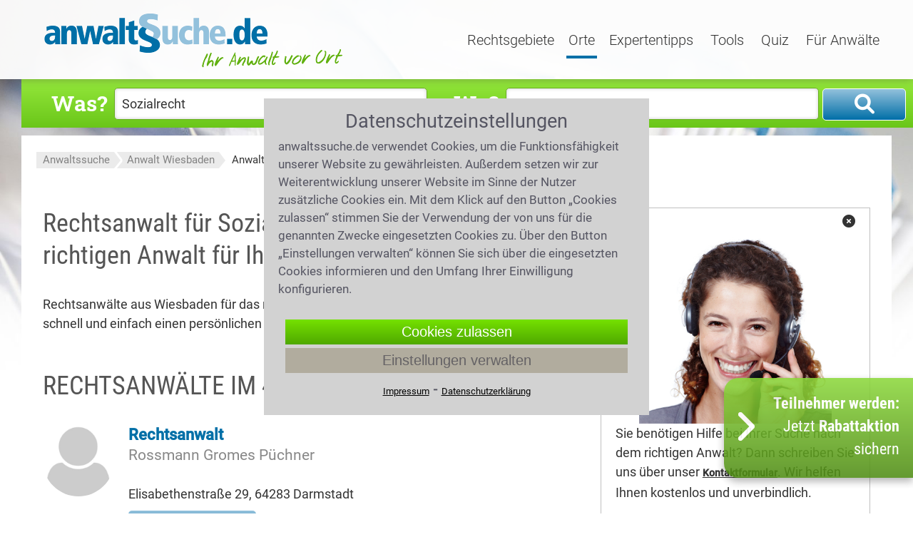

--- FILE ---
content_type: text/html;charset=UTF-8
request_url: https://www.anwaltssuche.de/aws/azc/rechtsanwalt_sozialrecht_wiesbaden.html
body_size: 16712
content:
<!DOCTYPE html>
<html lang="de">
    <head>
        <title>Anwälte für Sozialrecht Wiesbaden | Anwaltssuche.de</title>
            <link rel="canonical" href="https://www.anwaltssuche.de/aws/azc/rechtsanwalt_sozialrecht_wiesbaden.html">
        <meta name="author" content="anwaltssuche.de GmbH">
        <meta name="publisher" content="anwaltssuche.de GmbH">
        <meta name="copyright" content="(c) anwaltssuche.de GmbH 2005-2026">
        <meta name="description" content="Rechtsanwälte aus Wiesbaden mit Fachgebiet Sozialrecht. Wählen Sie schnell & einfach den Anwalt für Ihren Rechtsfall. Jetzt informieren!">
            <meta property="og:type" content="website"/><meta property="og:url" content="https://www.anwaltssuche.de/aws/azc/rechtsanwalt_sozialrecht_wiesbaden.html"/><meta property="og:title" content="Anwälte für Sozialrecht Wiesbaden | Anwaltssuche.de"/><meta property="og:description" content="Rechtsanwälte aus Wiesbaden mit Fachgebiet Sozialrecht. Wählen Sie schnell & einfach den Anwalt für Ihren Rechtsfall. Jetzt informieren!"/>
        <meta name="twitter:title" content="Anwälte für Sozialrecht Wiesbaden | Anwaltssuche.de" />
        <meta name="twitter:description" content="Rechtsanwälte aus Wiesbaden mit Fachgebiet Sozialrecht. Wählen Sie schnell & einfach den Anwalt für Ihren Rechtsfall. Jetzt informieren!"/>
        <meta name="twitter:site" content="https://www.anwaltssuche.de/aws/azc/rechtsanwalt_sozialrecht_wiesbaden.html" />
        <meta name="viewport" content="width=device-width, initial-scale=1.0">
        <link rel="shortcut icon" href="/aws/favicon.ico" type="image/x-icon">
        <script src="/aws/media/jquery/jquery-3.7.0.min.js"></script>
        <link href="/aws/media/css?f=base%7Csuchformular%7Cverteiler" rel="stylesheet" type="text/css">
        <link href="/aws/media/styles-2026-01-21-10-07-38.css" rel="stylesheet">
        <link href="/aws/media/fonts/fontawesome6.1.2/css/all.min.css" rel="stylesheet">
<link rel="apple-touch-icon" href="/aws/media/images/aws_touchicon_180.png" />
    </head>
    <body>
        <div id="container">
<header>
<div id="header">
    <div class="center-box">
        <div id="logo"><a href="https://www.anwaltssuche.de/" title="anwaltssuche"><img src="/aws/media/images/logo_anwaltssuche_424.png" alt="anwaltssuche" title="anwaltssuche" width="424" height="83"></a></div>
        <nav>
            <div id="navigation">
                <div id="nav-rechtsgebiete" tabindex="0" class="drop-down-button " onfocus="headOpenDropdown('#nav-rechtsgebiete')" onclick="headOpenDropdown('#nav-rechtsgebiete')">
                    Rechtsgebiete
                    <div class="drop-down-content">
                        <a class="drop-down-link" href="https://www.anwaltssuche.de/aws/azb/anwalt_arbeitsrecht.html">Arbeitsrecht</a>
                                <a class="drop-down-link" href="https://www.anwaltssuche.de/aws/azb/anwalt_erbrecht.html">Erbrecht</a>
                                <a class="drop-down-link" href="https://www.anwaltssuche.de/aws/azb/anwalt_familienrecht.html">Familienrecht</a>
                                <a class="drop-down-link" href="https://www.anwaltssuche.de/aws/azb/anwalt_mietrecht.html">Mietrecht</a>
                                <a class="drop-down-link" href="https://www.anwaltssuche.de/aws/azb/anwalt_sozialrecht.html">Sozialrecht</a>
                                <a class="drop-down-link" href="https://www.anwaltssuche.de/aws/azb/anwalt_strafrecht.html">Strafrecht</a>
                                <a class="drop-down-link" href="https://www.anwaltssuche.de/aws/azb/anwalt_verkehrsrecht.html">Verkehrsrecht</a>
                                <a class="drop-down-link" href="https://www.anwaltssuche.de/aws/azb/anwalt_zivilrecht.html">Zivilrecht</a>
                        <a class="drop-down-link" href='https://www.anwaltssuche.de/rechtsgebiete.htm'>Alle Rechtsgebiete</a>
                        <a class="drop-down-link" href='https://www.anwaltssuche.de/fachgebiete.htm'>Alle Fachgebiete</a>
                    </div>
                </div>
                <div id="nav-orte" tabindex="0" class="drop-down-button act" onfocus="headOpenDropdown('#nav-orte');" onclick="headOpenDropdown('#nav-orte');">
                    Orte
                    <div class="drop-down-content">
                        <a class="drop-down-link" href="https://www.anwaltssuche.de/aws/aza/anwalt_berlin.html">Berlin</a>
                        <a class="drop-down-link" href="https://www.anwaltssuche.de/aws/aza/anwalt_frankfurt_am_main.html">Frankfurt am Main</a>
                        <a class="drop-down-link" href="https://www.anwaltssuche.de/aws/aza/anwalt_hamburg.html">Hamburg</a>
                        <a class="drop-down-link" href="https://www.anwaltssuche.de/aws/aza/anwalt_koeln.html">Köln</a>
                        <a class="drop-down-link" href="https://www.anwaltssuche.de/aws/aza/anwalt_muenchen.html">München</a>
                        <a class="drop-down-link" href='https://www.anwaltssuche.de/rechtsanwaelte_nach_orten.htm'>Alle Orte</a>
                    </div>                       
                </div>
                <a class=""
                   href='https://www.anwaltssuche.de/aws/alle.artikel'
                   title='Expertentipps'
                   onfocus="$('.drop-down-content').hide();"
                   >
                    Expertentipps
                </a>
                <a class=""
                   href="https://www.anwaltssuche.de/kosten.htm"
                   onfocus="$('.drop-down-content').hide();"
                   >
                    Tools
                </a>
                <a class=""
                   href="https://www.anwaltssuche.de/juraquiz.htm"
                   onfocus="$('.drop-down-content').hide();"
                   >
                    Quiz
                </a>
                <div id="nav-anwaelte" tabindex="0" class="drop-down-button " onfocus="headOpenDropdown('#nav-anwaelte');" onclick="headOpenDropdown('#nav-anwaelte');">
                    Für Anwälte
                    <div class="drop-down-content">
                        <span tabindex="0" class="drop-down-link" onclick="showLogin()">Login</span>
                        <a class="drop-down-link" href='https://www.anwaltssuche.de/teilnahme.htm'>Jetzt teilnehmen</a>
                    </div>
                </div>
            </div>
        </nav>
    </div>
</div>
<div id="extranet_login" style="display: none; "></div>
<script>
    function headOpenDropdown(selector){
        $('.drop-down-content').hide();
        $(selector + ' > .drop-down-content').show(); 
        bindDropDownCloser();
    }
    function showLogin(){
        $('#extranet_login').load('https://www.anwaltssuche.de/loginpage.htm').show(); 
        window.setTimeout( function(){
            $('#nav-anwaelte').trigger('click');
        }, 50);
    }
    function toggleSuchknopf(){
        if( $('.suchbox-oben').is(':visible') && $('html, body').scrollTop() === 0){
            $('.suchbox-oben').hide();
        } else {
            $('.suchbox-oben').show(); 
            kms.scrollTop();
        }
    }
</script>
<div id="header-mobile" class="mobile-show-767">
    <div class="nav-mobil" onclick="$('#container').toggleClass('mob-nav-open')"></div>
    <div class="logo-mobile"><a href="https://www.anwaltssuche.de/"><img src="/aws/media/images/logo_mobile.png" alt="anwaltssuche" title="anwaltssuche"></a></div>
        <div class="suchknopf" onclick="toggleSuchknopf()">Suche</div>
</div>
</header>
            <div id="main" class="anwalt_suchseiten">
                <div class="center-box">
<aside>
    <div class="suchbox-oben">
        <form id="suchen" method="get" action="/aws/suchen.anz" onsubmit="return checkSubmit($(this))">
            <div class="form-row waswo">
                <label for="suchen_was">Was?</label>
                <input value="Sozialrecht" type="text" placeholder="Rechtsgebiet,Fachanwalt" id="suchen_was" name="was" class="text" autocomplete="off">
            </div>
            <div class="form-row waswo">
                <label for="suchen_wo">Wo?</label>
                <input value="Wiesbaden..." type="text" placeholder="Plz, Ort" id="suchen_wo" name="wo" class="text" autocomplete="off">
            </div>
            <div class="form-row submit">
                <button class="bt-suche" title="Suchen" onclick="submitSuchformular('suchen')"></button>
            </div>
            <div class="clr"></div>	
        </form>
    </div>
</aside>
<script>
    function init_suchformular(){
        $('#suchen_wo').keyup(vorschlagKeyup);
        $('#suchen_wo').keydown(vorschlagKeydown);
        $('#suchen_wo').click(vorschlagClick);
        $('#suchen_was').keyup(vorschlagKeyup);
        $('#suchen_was').keydown(vorschlagKeydown);
        $('#suchen_was').click(vorschlagClick);
        if(init_suchformular.onload){
            init_suchformular.onload();
        }
    }
    init_suchformular.onload = window.onload;
    window.onload = init_suchformular;
</script>    
                    <div id="min-height"></div>
                    <div id="breadcrumbs">
    <nav>
        <div class="breadcrumb">
            <ol>
                    <li style="display: inline;">
                                <span class="left-breadcrumb"></span><a href="https://www.anwaltssuche.de/" title="Anwaltssuche">Anwaltssuche</a>
                    </li>
                    <li style="display: inline;">
                                <span class="pfeil-breadcrumb"></span><a href="https://www.anwaltssuche.de/aws/aza/anwalt_wiesbaden.html" title="Anwalt Wiesbaden">Anwalt Wiesbaden</a>
                    </li>
                    <li style="display: inline;">
                                <span class="pfeil-breadcrumb-re"></span><a class="act" href="https://www.anwaltssuche.de/aws/azc/rechtsanwalt_sozialrecht_wiesbaden.html" title="Anwalt Sozialrecht Wiesbaden">Anwalt Sozialrecht Wiesbaden</a>
                    </li>
            </ol>
            <script type="application/ld+json" >
                {"@context":"http://schema.org","@type":"BreadcrumbList","itemListElement":[{"@type":"ListItem","position":1,"item":{"@type":"WebPage","@id":"https://www.anwaltssuche.de/","name":"Anwaltssuche"}},{"@type":"ListItem","position":2,"item":{"@type":"WebPage","@id":"https://www.anwaltssuche.de/aws/aza/anwalt_wiesbaden.html","name":"Anwalt Wiesbaden"}},{"@type":"ListItem","position":3,"item":{"@type":"WebPage","@id":"https://www.anwaltssuche.de/aws/azc/rechtsanwalt_sozialrecht_wiesbaden.html","name":"Anwalt Sozialrecht Wiesbaden"}}]}
            </script>
        </div>
    </nav>
                    </div>
                    <div class="wrapper">
                        <div id="content">
<div class='contentbox' >
                <main>
                    <article>
                        <h1>Rechtsanwalt für Sozialrecht in Wiesbaden: Den richtigen Anwalt für Ihr Rechtsproblem finden.</h1>
                        <p>
                            Rechtsanwälte aus Wiesbaden für das rechtliche Fachgebiet Sozialrecht. 
                            Wählen Sie schnell und einfach einen persönlichen Anwalt für Ihren Rechtsfall.
                            <br><br>
                         </p>
                            <div class="hl2c">Rechtsanwälte im 40 km Umkreis</div>
    <div class="teilnehmer">
        <div class="tn-bild">
            <span>                
                <img data-src='/aws/media/platzhalter.jpg' class="lazyload" width="270" height="360"
                     alt="Rechtsanwalt  Darmstadt">
            </span>
        </div>
        <div class="tn-text">
            <div class="tn-name">
                <a href="https://www.anwaltssuche.de/aws/nam/rossmann-gromes-puechner_1033.html" title="Rechtsanwalt  Darmstadt">
                    Rechtsanwalt 
                </a><br>
                            <a class="tn-kanzlei" href="/aws/nam/rossmann-gromes-puechner_1033.html">
                                Rossmann Gromes Püchner
                            </a><br>
                    <span class="tn-extra"></span><br>
                <span class="tn-adresse">
                    Elisabethenstraße 29, 
                    64283 Darmstadt
                </span>
                <br>
            </div>
                <a class="button-blau-small no-arrow" href="https://www.anwaltssuche.de/aws/nam/rossmann-gromes-puechner_1033.html">
                    Zu meinem Profil
                </a>
        <div class="tn-gelistet">
            <i>Entfernung 35,79km</i>
        </div>
        </div>
    </div>
                <div class="clr"></div>
                        <aside>
                            <br>
                            <br>
<div id="suchhilfe" class="hl2c">Benötigen Sie Hilfe bei Ihrer Anwaltssuche?</div>
<p>Rufen Sie uns zu den b&uuml;ro&uuml;blichen Zeiten unter <a href="tel:+4922193738606"><strong>0221 - 93 738 606</strong></a> an, oder schreiben Sie uns &uuml;ber das <strong>Kontaktformular</strong>! Wir rufen Sie gerne zur&uuml;ck.</p>
<style>input[name='txt_link']{display: none;}</style>
<form class="form-kontakt form-suchhilfe" name="kontakt" method="post" action="/aws/kontaktsuchhilfe.sendmail">
    <div class="form-row">
        <label class="mobile-hidden-479">Vorname *</label>
        <input class="text" type="text" name="vorname" placeholder="(Vorname)" required>
    </div>
    <div class="form-row">
        <label class="mobile-hidden-479">Nachname *</label>
        <input class="text" type="text" name="nachname" placeholder="(Nachname)" required>
    </div>
    <div class="form-row">
        <label class="mobile-hidden-479">Postleitzahl *</label>
        <input class="text" type="text" name="plz" placeholder="(Postleitzahl)" required>
    </div>
    <div class="form-row">
        <label class="mobile-hidden-479">Ort *</label>
        <input class="text" type="text" name="ort" placeholder="(Ort)" required>
    </div>
    <div class="form-row">
        <label class="mobile-hidden-479">Telefon *</label>
        <input class="text" type="tel" name="telefon" placeholder="(Telefon)" required>
    </div>
    <div class="form-row">
        <label class="mobile-hidden-479">E-Mail *</label>
        <input class="text" type="email" name="email" placeholder="(E-Mail)" required>
    </div>
    <div class="form-row">
        <label>Nachricht</label>
        <textarea class="textarea" id="suchhilfe_body" name="body" placeholder="(Bitte schildern Sie hier kurz Ihren Fall, damit wir Ihnen schneller helfen können.)" required></textarea>
        <input class="text" type="text" name="txt_link" placeholder="(Link)" value="https://...">
    </div>
    <input class="bt-submit" type=submit value="Anfrage senden">
</form>
<script>document.getElementsByName("txt_link").forEach((e) => {e.value=''})</script>
<style>
    .buttonbar_bottom_mobile {
        box-sizing: border-box;
        top: calc(100% - 60px);
        left: 0;
        width: 100%;
        z-index: 20;
        position: fixed;
        transition: 0.8s;
        display: flex;
        flex-flow: column;
        gap: 20px;
        padding: 10px 20px 10px 20px;
        background-color: white;
        border: none;
    }
    .buttonbar_bottom_mobile_overlay {
        display: none;
        position: fixed;
        width: 100%;
        height: 100%;
        top: 0;
        left: 0;
        right: 0;
        bottom: 0;
        background-color: rgba(0,0,0,0.5);
        z-index: 19;
    }    
    .bt_bottom_mobile {
        height: 40px;
        background: linear-gradient(to bottom,rgba(149,232,60,1) 0%,rgba(106,198,25,1) 100%);
        opacity: 85%;
        border-radius: 4px;
        color: white;
        display: flex;
        gap: 15px;
        justify-content: center;
        align-items: center;
        cursor: pointer;
        font-size: 19px;
        line-height: 22px;
        font-weight: 500;
    }
    .bt_bottom_mobile a {
        color: white;
        font-weight: 500;
        font-size: 19px;
    }
    .bt_bottom_text {
        display: flex;
        flex-flow: row;
        gap: 6px;
        font-size: 20px;
        line-height: 28px;
    }
    .bt_bottom_text div:nth-child(1) {
        width: 70%;
    }
    .bt_bottom_text div:nth-child(2) {
        width: 30%;
    }
    .bt_bottom_text img {
        width: 100%;
    }
    .bt_bottom_closer {
        curosr: pointer; 
        font-size: 1.7em; 
        line-height: 2; 
        color: #034e96;
    }
    @media only screen and (min-width: 480px) {
        .buttonbar_bottom_mobile,
        buttonbar_bottom_mobile_overlay {
            display: none;
        }
    }
</style>
<div class="buttonbar_bottom_mobile_overlay"></div>
<div class="buttonbar_bottom_mobile">
            <div class="bt_bottom_mobile" onclick="telefonHilfe()">
                <span>Hilfe zur Anwaltssuche</span>
            </div>
</div>
<script>
    function telefonHilfe(){
        buttonBarDown();
        $('html, body').animate({ scrollTop: ($('#suchhilfe').offset().top - 60)}, 'slow');
    }
    function buttonBarUp(){
        if($('.buttonbar_bottom_mobile').is(':visible')){
            $('.buttonbar_bottom_mobile_overlay').show();
            $('.buttonbar_bottom_mobile').css({
                top: '33%',
                border: '1px solid black'
            });
        }
    }
    function buttonBarDown(){
        $('.buttonbar_bottom_mobile_overlay').hide();
        $('.buttonbar_bottom_mobile').css({
            top: 'calc(100% - 60px)',
            border: 'none'
        });
    }
</script>
                            <br>
                            <div class="trennlinie"></div>
                            <br>
    <div id="ratgeber-Sozialrecht" style="padding: 10px; border: 1px solid #f08936;">
<div class="box-exptipp redaktion ">
            <div class="box-artikelbild">
                <a href="/aws/ratgeber_hartz_iv_antrag_leistungen_widerspruch_3231.artikel" title="Ratgeber Hartz IV: Antrag, Leistungen, Widerspruch">
                    <img data-src="/aws/ratgeber_hartz_iv_antrag_leistungen_widerspruch_3231-3231_2108.jpeg?d=450,0" alt="Ratgeber Hartz IV: Antrag, Leistungen, Widerspruch" class="lazyload">
                </a>
                <span class="caption-exptipp mobile-hidden-767">&copy; freepik - mko</span>
            </div>
    <div class="box-artikelbody">
        <div class="box-artikelinfo">
            Expertentipp vom
            12.02.2020
                 <span class="gelesen-hint">(7592 mal gelesen)</span>
        </div>
        <div class="box-artikelhead ">
            <a href="/aws/ratgeber_hartz_iv_antrag_leistungen_widerspruch_3231.artikel" title="Ratgeber Hartz IV: Antrag, Leistungen, Widerspruch">
                Ratgeber Hartz IV: Antrag, Leistungen, Widerspruch
            </a>
        </div>
        <div class="box-artikeltext">
            <p>
                        Was muss bei einem <a href='/aws/hartz_iv_so_stellen_sie_ihren_antrag_richtig_3233.artikel'>Antrag auf Hartz IV</a> beachtet werden? Welche <a href='/aws/hartz_iv_welche_leistungen_stehen_mir_zur_3234.artikel'>Hartz IV Leistungen</a> stehen mir zu? Wie steht es um
<a href="/aws/hartz_iv_fuer_familien_und_alleinerziehende_3238.artikel">die Familie und Alleinerziehende</a>? Was versteht man unter <a href='/aws/hartz_iv_mietkosten_mehrbedarf_zuschuesse_3236.artikel'>Mehrbedarf</a>? Was ist bei Hartz IV als <a href='/aws/hartz_iv_und_arbeit_zuverdienst_zumutbarkeit_wiedereingliederung_3237.artikel'>Ergänzung zum Arbeitseinkommen</a> zu beachten? Wie sieht es mit der Kostenübernahme für Weiterbildung und Umschulung aus? Wie geht man gegen einen Hartz IV-Bescheid vor? Hier finden Sie kompetente und verlässliche Antworten auf Ihre Fragen zu Hartz IV.  
            </p>
<div class="sterne">
                <img src="/aws/media/images/stern_xl.png" alt="Stern">
                <img src="/aws/media/images/stern_xl.png" alt="Stern">
                <img src="/aws/media/images/stern_xl.png" alt="Stern">
                <img src="/aws/media/images/stern_grau_xl.png" alt="Stern grau">
                <img src="/aws/media/images/stern_grau_xl.png" alt="Stern grau">
    <span class="text-15px">
        4.0 / 
    <b>5</b>
    (548 Bewertungen)</span>
</div>
        </div>
    </div>
</div>
    </div>
                        </aside>
                            <div style="margin-top: 20px;">
<div class="hl2" id="stadtkarte">Filtern nach Stadtbezirken von Wiesbaden</div>
<script>
function select(value){
    var suchformular = document.suchen;
    if(!suchformular){
        suchformular = document.formular;
    }
    if(suchformular)
    {
        suchformular.ort.value = value;
        if(typeof(window.check) != "function") {
            suchformular.submit();
        }
        else if(check()){
            suchformular.submit();
        }
    }
}
(function () {
    var prev_onjqueryui = window.onjqueryui || function() {};
    window.onjqueryui = function () {
        prev_onjqueryui();
        $('AREA').tooltip({
            track: true,
            content: function(){
                var element = $(this);
                var title = element.attr('title');
                var orte = title.split(',');
                var str = '<p style="text-align:left;"><b>'+orte[0]+'</b><br>';
                for(var i=1; i < orte.length; i++){
                    str += orte[i]+'<br>';
                }
                str += '</p>'
                return str;
            }
        });
    };
})();
</script>
<div class="ball_bezirke_map">
    <img src="/aws/ballungsraum/media/wiesbaden.gif" alt="Anwalt Wiesbaden" height="266" width="285" usemap="#wiesbaden">
    <map name="wiesbaden">
<area shape="poly" coords="127,29,129,48,138,61,137,85,147,100,157,107,166,135,184,143,205,135,212,140,230,123,240,115,248,79,240,45,210,10,134,7"
      href="../azca/rechtsanwalt_sozialrecht_wiesbaden_sonnenberg-kloppenheim.html"
      title="Sonnenberg-Kloppenheim "
      alt="Sonnenberg-Kloppenheim"
      />
<area shape="poly" coords="250,92,243,114,213,141,204,137,184,144,169,139,160,160,162,176,146,184,134,203,163,231,182,259,211,244,229,245,226,202,274,169,259,159,251,160,243,141,257,133,266,137,277,117,268,81"
      href="../azca/rechtsanwalt_sozialrecht_wiesbaden_kastel-erbenheim.html"
      title="Kastel-Erbenheim "
      alt="Kastel-Erbenheim"
      />
<area shape="poly" coords="155,109,163,135,157,157,158,174,144,182,131,202,103,189,102,148,109,135,121,124,114,113,127,107,139,116"
      href="../azca/rechtsanwalt_sozialrecht_wiesbaden_mitte-biebrich.html"
      title="Mitte-Biebrich "
      alt="Mitte-Biebrich"
      />
<area shape="poly" coords="150,106,138,113,127,104,112,111,117,123,106,135,100,146,100,190,68,191,49,158,25,133,6,130,8,97,55,51,86,51,124,30,127,49,136,61,134,86"
      href="../azca/rechtsanwalt_sozialrecht_wiesbaden_dotzheim-rheingauviertel.html"
      title="Dotzheim-Rheingauviertel "
      alt="Dotzheim-Rheingauviertel"
      />
    </map>
</div>
<div class="clr"></div>
                                <div class="trennlinie"></div>
                            </div>
                            <div class="hl1">Infos über Anwälte für Sozialrecht in Wiesbaden</div>
                                <img src='/aws/media.pd?id=1897' alt="Sozialrecht" style="width: 100%;">
                                <div style="font-size: 13px; line-height: 10px;color:#888;">Sozialrecht &copy;freepik - mko</div>                        
                            <h2>Sozialrecht</h2>
<p>Im Sozialrecht wird der Grundsatz der Sozialstaatlichkeit geregelt und somit der Anspruch auf die Unterstützung eines jeden Bürgers in Not durch den Staat. Zusammengefasst sind die überwiegenden Gesetzestexte im Sozialgesetzbuch I – XII. Das Sozialrecht trifft Vorsorge für seine Bürger indem es sie durch gesetzliche Versicherungen, in die regelmäßig eingezahlt werden muss, wie z.B. Krankenversicherung, Unfallversicherung oder Rentenversicherung absichert. Den allgemeinen Teil des Sozialgesetzbuches findet man gleich im SGB I, das SGB II hingegen beschäftigt sich mit der Grundsicherung für Arbeitssuchende. Allerding kommt das SGB II erst nachrangig zur Anwendung, da vorrangige Sozialleistungen wie <a  href='/aws/azb/anwalt_kindergeld.html' title=' Kindergeld'>Kindergeld</a>, Rente, Krankenversicherung u.ä. nicht bereits diese Grundsicherung abdecken. Die Arbeitslosenversicherung hingegen befindet sich im SGB III. Natürlich findet man auch das <a  href='/aws/azb/anwalt_rentenrecht.html' title=' Rentenrecht'>Rentenrecht</a> als Sozialversicherung der “gesetzlichen Rentenversicherung” im SGB. Auch das Regelwerk über die <a  href='/aws/azb/anwalt_erwerbsminderungsrente.html' title=' Erwerbsminderungsrente'>Erwerbsminderungsrente</a> findet sich im Rentenrecht. Beschrieben werden die Voraussetzungen für eine volle oder halbe Erwerbsminderung unter § 43 SGB VI. Dieser Paragraph zeigt den deutlichen Unterschied zur <a  href='/aws/azb/anwalt_berufsunfaehigkeit.html' title=' Berufsunfähigkeit'>Berufsunfähigkeit</a> auf. Nicht nur Vorsorge trifft der Staat, sondern auch Fürsorge durch <a  href='/aws/azb/anwalt_arbeitslosengeld.html' title=' Arbeitslosengeld'>Arbeitslosengeld</a> II, besser bekannt unter dem Namen Hartz 4, <a  href='/aws/azb/anwalt_sozialhilfe.html' title=' Sozialhilfe'>Sozialhilfe</a> oder Opferentschädigung. Interessant zu wissen ist, dass sich <a  href='/aws/azb/anwalt_bafoeg.html' title=' BAföG'>BAföG</a> und Arbeitslosengeld II bis auf wenige Sonderregelungen ausschließen. Ein doppelter Bezug wäre <a  href='/aws/azb/anwalt_sozialbetrug.html' title=' Sozialbetrug'>Sozialbetrug</a> und die zuständigen Ämter bemühen sich diesen durch Datenabgleich zu minimieren. Das <a  href='/aws/azb/anwalt_behindertenrecht.html' title=' Behindertenrecht'>Behindertenrecht</a>, ein weiterer Teil des Sozialrechts, findet sich im SGB IX. Durch ein Feststellungsverfahren wird der Grad der Behinderung (GdB) ermittelt. Eine <a  href='/aws/azb/anwalt_schwerbehinderung.html' title=' Schwerbehinderung'>Schwerbehinderung</a> wird erst ab einem GdB von mindestens 50 anerkannt. Vor Beantragung unterschiedlicher Sozialleistungen wie Arbeitslosengeld II und <a  href='/aws/azb/anwalt_elterngeld.html' title=' Elterngeld'>Elterngeld</a> sollte man sich rechtssicheren Rat einholen ob die Ansprüche erfüllt sind. Mögliche gesetzliche Neuerungen erfährt man so ebenfalls am sichersten. Etwa die Neuregelung seit Januar 2020 zum <a  href='/aws/azb/anwalt_elternunterhalt.html' title=' Elternunterhalt'>Elternunterhalt</a>. Viele Angehörige von Leistungsempfängern nach SGB XII könnten damit von ihrer Unterhaltspflicht entbunden worden sein. Ein Rechtsanwalt für Sozialrecht setzt für seinen Mandanten Leistungen durch, die ihnen von rechts wegen zustehen. Mit uns finden Sie einen kompetenten Anwalt mit Rechtsgebiet Sozialrecht in Ihrer Stadt. Wegen seiner Komplexität soll hier auf den Bereich der Sozialhilfe besonders eingegangen werden. Aus dem Bundessozialhilfegesetz (BSHG) wurde vor einigen Jahren das Sozialhilferecht. Man findet es im Sozialgesetzbuch (SGB) als zwölftes Buch. Sozialhilfe ist vom Gesetzgeber als die letzte Auffangmöglichkeit gedacht und wird deshalb nachrangig behandelt, ist also erst nach allen anderen Hilfs- und Unterstützungsmöglichkeiten anwendbar. </p>
<h2>Wem soll das Sozialhilferecht helfen?</h2>
<p><span class='inline-img-right'><img src='/aws/media.pd?id=1911&d=500,0' alt='Hand eines blinden Kindes' loading='lazy'>Hand eines blinden Kindes</span> Ist es einem Bürger, dessen gewöhnlicher Aufenthaltsort in Deutschland ist, nicht möglich selbst für seinen grundlegenden Lebensunterhalt zu sorgen und droht er zu verarmen, so hat er in unserer sozialen Marktwirtschaft Anspruch auf Sozialhilfe. Menschen mit körperlichen Behinderungen wie z.B. Blindheit oder auch Pflegebedürftigkeit können durch Sozialhilfeleistungen Unterstützung finden. Mit den erforderlichen Unterstützungsleistungen soll der sog. Soziokulturelle Mindestbedarf abgedeckt werden. So hat der Gesetzgeber durch das SGB XII und darin schwerpunktmäßig in sieben Kapiteln einen Rahmen geschaffen um Belastungen zu verbessern. </p>
<h2>Wann hat man ein Anrecht auf Sozialhilfe?</h2>
<p><span class='inline-img-left'><img src='/aws/media.pd?id=1918&d=500,0' alt='Ältere Dame blickt vertrauensvoll zu Pflegekraft auf' loading='lazy'>Ältere Dame blickt vertrauensvoll zu Pflegekraft auf</span> Erst wenn auf keine anderen Hilfs- bzw. Einkommensmöglichkeiten zurückgegriffen werden kann wie das  Arbeitslosengeld II oder Hartz IV, hat man Anspruch auf Sozialhilfe. Welche Einkünfte als Einkommen bewertet werden stehen in den  Regelungen des § 82 SGB XII. Nicht zum Einkommen zählen u.a. die Leistungen nach dem SGB XII selbst, die Grundrente nach Bundesversorgungsgesetz BVG, Renten oder Beihilfen nach dem Bundesentschädigungsgesetz. Hierunter fällt auch der eventuelle Bezug von Arbeitslosengeld II des Ehepartners. Einige zu entrichtende Steuern oder Pflichtbeiträge sind bei den Berechnungen der Sozialhilfeleistung abzuziehen. Als erwerbsfähig gilt ein Bürger zwischen 15 und 64 Jahren der in der Lage ist täglich wenigstens drei Stunden zu arbeiten. Dies wiederum schließt den Sozialhilfebezug aus. <strong>In diesen Fällen greift die Grundsicherung für Arbeitslose, als <a  href='/aws/azb/anwalt_hartz_4.html' title=' Hartz 4'>Hartz 4</a> bekannt.</strong> Das Gesetz ist dann das SGB II und nicht die Sozialhilfe im SGB XII. Grundsicherung wird im Jobcenter beantragt. Arbeitslosengeld I hingegen ist als sog. Pflichtleistung in der <a  href='/aws/azb/anwalt_arbeitsagentur.html' title=' Arbeitsagentur'>Arbeitsagentur</a> zu beantragen. Ohne feste Aufenthaltsgenehmigung fallen Asylbewerber und Ausländer nicht unter das Sozialhilfegesetz. Diese Personengruppen werden vom Asylbewerberleistungsgesetz aufgefangen. Wichtig zu wissen ist auch, dass vor Bewilligung von Sozialhilfe geprüft wird, ob Verwandte finanziell unterstützen können. Denn nach dem Bürgerlichen Gesetzbuch (BGB) sind Eltern für ihre Kinder und Kinder für ihre Eltern unterhaltspflichtig. Dies gilt auch für Ehepartner und häufig auch für Geschiedene.   </p>
<h2>Wo man den Antrag auf Sozialhilfe stellen kann.</h2>
<p><span class='inline-img-right'><img src='/aws/media.pd?id=1925&d=500,0' alt='Intensivkrankenschwester steht am Bett einer Patientin' loading='lazy'>Intensivkrankenschwester steht am Bett einer Patientin</span> Das Rathaus oder die örtlichen Bürgerbüros sind die richtigen Ansprechpartner. Die erforderlichen Unterlagen zur Antragstellung sind: Einkommens- und Vermögensnachweise, Mietbelege sowie Nachweise die den Mehrbedarf begründen wie z.B. ärztliche Atteste. </p>
<h2>In folgenden sieben Kapiteln des SGB XII findet man die notwendigen Informationen</h2>
<p><span class='inline-img-left'><img src='/aws/media.pd?id=1933&d=500,0' alt='junge Frau versucht mit einer Kniebandage aufzustehen' loading='lazy'>junge Frau versucht mit einer Kniebandage aufzustehen</span> Unterschiedliche Lebenslagen führen zur Berechtigung Empfänger von Sozialhilfe zu sein. Das SGB XII führt sie unter Kapitel Drei bis Neun. <h3>3. Kapitel: Hilfe zum Lebensunterhalt</h3> <span class='inline-img-right'><img src='/aws/media.pd?id=1936&d=500,0' alt='junge Frau faltet Hände vor das Gesicht' loading='lazy'>junge Frau faltet Hände vor das Gesicht</span> Unter Umständen können, neben Regelsätzen für Unterkunft und Heizung, auch die Kosten für die Kranken- und Pflegeversicherung übernommen werden. Der § 24 SGB II einmalige Bedarfe erlaubt auch: - die Erstausstattung für die Wohnung einschließlich Haushaltsgeräte
- die Erstausstattung für Bekleidung und Erstausstattung bei Schwangerschaft und Geburt
- die Anschaffung und Reparaturen von orthopädischen Schuhen, Reparaturen von therapeutischen Geräten und Ausrüstungen sowie die Miete von therapeutischen Geräten
 In wenigen Ausnahmefällen wird Deutschen auch im Ausland Sozialhilfe bewilligt. Das Bildungs- und Teilhabepaket berücksichtigt nun auch seit 2011 die schulischen Belange von Kindern von Sozialhilfeempfängern. So können Extras wie Schulausflüge und Klassenfahrten ebenso bezahlt werden wie eine vielleicht notwendige Lernförderung wenn die Versetzung gefährdet ist oder auch eine notwendige Schülerbeförderung. <h3>4. Kapitel: Grundsicherung im Alter und bei Erwerbsminderung</h3> <span class='inline-img-left'><img src='/aws/media.pd?id=1943&d=500,0' alt='Rollstuhlfahrer verschenkt Blumen' loading='lazy'>Rollstuhlfahrer verschenkt Blumen</span> Das SGB XII hat als zusätzliche Leistung seit 2003 die Grundsicherung eingeführt. Anspruch auf diese Grundsicherung haben bedürftige Personen mit gewöhnlichem Aufenthalt in Deutschland ab 65 Jahren sowie dauerhaft erwerbsgeminderte Personen ab 18 Jahren. Die Höhe der Grundsicherung entspricht in etwa der Leistung von Kapitel Drei. Kein Erbe, dessen Gesamtjahreseinkommen unter 100.000 Euro liegt, wird übrigens für erbrachte Leistungen der Grundsicherung haftbar gemacht. <h3>5. Kapitel: Hilfen zur Gesundheit</h3> <span class='inline-img-right'><img src='/aws/media.pd?id=1947&d=500,0' alt='zwei Rollstuhlfahrer malen auf eine Leinwand' loading='lazy'>zwei Rollstuhlfahrer malen auf eine Leinwand</span> Hier geht es um die §§ 47 bis 51. Diese handeln von vorbeugender Gesundheitshilfe, Hilfe bei Krankheit, Hilfe zur Familienplanung, Hilfe bei Schwangerschaft und Mutterschaft oder auch Hilfe bei Sterilisation. Die Kosten für eine bereits bestehende Kranken- und Pflegeversicherung ist auch eine Leistung, die die Sozialhilfe unter Umständen übernehmen kann. Sozialhilfe-Bezieher ohne Krankenversicherung sind seit 2004, durch das Gesetz zur Modernisierung der gesetzlichen Krankenversicherung, gesetzlich Krankenversicherten gleichgestellt. <h3>6. und 7. Kapitel: Eingliederungshilfe für behinderte Menschen und Hilfe zur Pflege</h3> <span class='inline-img-left'><img src='/aws/media.pd?id=1958&d=500,0' alt='Mann und Frau im Krankenhaus' loading='lazy'>Mann und Frau im Krankenhaus</span> Das SGB XII hat für Kapitel Sechs keine wesentlichen Änderungen gebracht. Auch das 7. Kapitel wurde weitestgehend aus dem BSHG übernommen. Eine Neuerung ist, dass Eingliederungshilfeleistungen auch teilweise als trägerübergreifendes Persönliches Budget ermöglicht werden. Als Geldleistung soll das Persönliche Budget behinderten Menschen die Möglichkeit geben, Reha- oder Teilhabeleistungen selbstbestimmt einzukaufen. Es kann nun auch als Trägerübergreifendes Persönliches Budget beantragt werden, was bedeutet es gibt nur einen Ansprechpartner für die Menschen mit Behinderungen, da dieser dann die weitere Koordination und Abrechnung mit den anderen Kostenträgern übernimmt. Damit soll mehr Selbstbestimmung ermöglicht werden. <h3>8. und 9. Kapitel: Hilfe zur Überwindung besonderer sozialer Schwierigkeiten und Hilfe in anderen Lebenslagen</h3> <span class='inline-img-right'><img src='/aws/media.pd?id=1954&d=500,0' alt='Obdachloser ohne Schuhe' loading='lazy'>Obdachloser ohne Schuhe</span> Es soll Menschen mit sozialen Schwierigkeiten geholfen werden, die z.B. durch den Verlust der Arbeitsstelle vor gravierenden Problemen stehen. In Kapitel Acht geht es um Leistungen, die Menschen dann gewährt werden, wenn ihnen in ihren besonderen Lebenssituationen die Kraft fehlt diese selbst zu lösen. Zur Durchführung der erforderlichen Maßnahmen wird in geeigneten Fällen ein Gesamtplan der erforderlichen Maßnahmen erstellt um möglichst gezielt eine Verbesserung zu erzielen, oder einer Verschlechterung zu vermeiden. Im 9. Kapitel „Hilfe in anderen Lebenslagen“ befinden sich Hilfestellungen, wie die Hilfe zur Weiterführung des Haushaltes  § 70 oder § 71 die Altenhilfe oder § 72 Blindenhilfe. Es sind in der Regel nur vorübergehend zu erbringende Leistungen und sie werden nachrangig gewährt. </p>
<h2>Wenn guter Rat teuer ist</h2>
<p>Wie kann man Anwaltskosten bezahlen trotz einer Notlage? <span class='inline-img-left'><img src='/aws/media.pd?id=1973&d=500,0' alt='Arzt berät alte Dame in der Geriatrie' loading='lazy'>Arzt berät alte Dame in der Geriatrie</span> Bei Ärger mit den Behörden könnte man gut den Rat eines Anwaltes benötigen. Dies wird durch das Beratungshilfegesetz ermöglicht. Durch einen beim Amtsgericht beantragten Beratungsschein, ist lediglich eine Zuzahlung von 15 Euro notwendig um eine anwaltliche Rechtsberatung in Anspruch nehmen zu können. Die Beratungshilfe soll als Orientierung dienen indem sie eine juristische Erstberatung ermöglicht. Auch wenn es um die Vertretung vor Gericht geht, bietet sich eine Möglichkeit der Inanspruchnahme von Hilfe.  In diesen Fällen kann dann Prozesskostenhilfe gewährt werden.  Ob ein Anspruch auf Prozesskostenhilfe besteht wird dann, nach Antragstellung geprüft. Diese Hilfe deckt dann die anfallenden Kosten ab, auch die Gerichtskosten. In den meisten Fällen ist Prozesskostenhilfe später wieder zurückzuerstatten.  Nicht zurückzahlen muss der Antragsteller dann, wenn er den Prozess gewinnt, die Gegenseite hat dann die Kosten zu tragen. Die Anerkennung besonderer Umstände kann den Erlass einer Rückzahlungspflicht bewirken. Verliert der Sozialhilfeempfänger seinen Prozess ohne der Anerkennung besonderer Umstände, so hat er damit zu rechnen auch die Kosten des Anwalts der Gegenseite zu begleichen, teilweise oder sogar ganz. Braucht man rechtliche Hilfe oder Rat in Bereichen des <a  href='/aws/azb/anwalt_sozialversicherungsrecht.html' title=' Sozialversicherungsrecht'>Sozialversicherungsrecht</a>, so ist man bei einem Anwalt mit Kanzlei für Sozialrecht bestens aufgehoben. Sozialrechtliche Fragen zu Themen wie Krankengeld, Pflegeversicherungsrecht, Bescheide, Schwerbehindertenrecht oder Wohngeld kann ein Rechtsanwalt für Sozialrecht rechtssicher beantworten. Sie brauchen Hilfe beim Ausfüllen von Anträgen wegen eingetretener Berufskrankheit oder eines Arbeitsunfalls? Wenden Sie sich zur Durchsetzung Ihrer Rechte an einen Anwalt für Sozialrecht . </p>
                                <h2>Hilfreich: Checkliste Antrag Hartz 4</h2>
                                <a href="/aws/formular/checkliste-antrag-hartz-4.pdf" title="Formular Checkliste Antrag Hartz 4" target="_blank" >
                                        <img style="float: left; margin-right: 20px;" alt="Formular Checkliste Antrag Hartz 4" src="/aws/formular/thumb-checkliste_antrag_hartz_4-57.jpeg">
                                </a>
                    </article>
                </main>
</div>
<aside>
    <div class="link-teilnahme">
        <a href="https://www.anwaltssuche.de/teilnahme.htm" style="width: 265px;"><span><b>Teilnehmer werden:</b><br class="firstbreak">Jetzt <b>Rabattaktion</b> <br>sichern</span></a>
    </div>
    <script>
        function hideTeilnahme(){
            if($(window).width() > 767){
                $('.link-teilnahme a').css({right:-195});
                $('.link-teilnahme a').click(function(){
                    if($('.link-teilnahme a').css('right') != '0px'){
                        $('.link-teilnahme a').css({right:0});
                        return false;
                    }
                });
                setTimeout(hideTeilnahme, 10000);
            }        
        }
        setTimeout(hideTeilnahme, 10000);
    </script>
</aside>
                        </div>
                        <div id="right" class="">
<nav>
    <div id='telefonhilfe' class="box-telefonhilfe">
        <span class="headline-box-re"></span>
        <div class="content-box-re">
<div id="telefonhilfe"> 
    <div style="border: 1px solid #c0c0c0; padding: 5px 20px 10px 20px; display: flex; flex-flow: column; align-items: center; gap: 15px;">
        <div style="width: 100%; text-align: right;"><i class="fa-solid fa-circle-xmark" onclick="$('#telefonhilfe').hide()"></i></div>
        <img src="/aws/media/images/hilfe_anwaltsuche.jpg" style="width:270px;aspect-ratio:auto 14/9" alt="">
        <p> Sie benötigen Hilfe bei Ihrer Suche nach dem richtigen Anwalt? Dann schreiben Sie uns über unser <span style="font-size: 0.8em; font-weight:bold; text-decoration:underline;cursor:pointer;" onclick="telefonHilfe()">Kontaktformular</span>. Wir helfen Ihnen kostenlos und unverbindlich. </p>
    </div>
</div>
<style>
    .box-telefonhilfe {
        margin: 0;
        padding: 0;
    }
    .sticky {
        position: fixed;
        bottom: 0;
        z-index: 1000;
    }
</style>                
<script>
    const target = document.getElementById('telefonhilfe');
    const stickyOffset = target.offsetTop + 300;
    if(window.innerWidth > 1023){
        window.addEventListener('scroll', () => {
            if (window.pageYOffset > stickyOffset) {
                let width = document.getElementById('right').offsetWidth
                target.classList.add('sticky');
                target.style.width = width + 'px';
            } else {
              target.classList.remove('sticky');
              target.style.width = '';
            }
        });
    }
</script>         
        </div>
    </div>
</nav>
<aside>
    <div class="box-rechts" style='font-size: 27px; color: gray; font-style: italic;'>
        Erklärvideo:<br> <b>Marketing für Anwälte</b><br><br>
        <a class="plain" href="https://www.anwaltssuche.de/teilnahme.htm"><img src="/aws/media/teilnahme/video-600.jpg" alt="Marketing für Anwälte" style="width:90%"></a>
    </div>
</aside>
<nav>
    <div  class="box-rechts">
        <span class="headline-box-re">Filtern nach Stadtbezirken</span>
        <div class="content-box-re">
            <a href="/aws/azca/rechtsanwalt_sozialrecht_wiesbaden_dotzheim-rheingauviertel.html" title="Wiesbaden Dotzheim-Rheingauviertel">
                    <b>Wiesbaden Dotzheim-Rheingauviertel</b>
                </a>
                <a href="/aws/azca/rechtsanwalt_sozialrecht_wiesbaden_kastel-erbenheim.html" title="Wiesbaden Kastel-Erbenheim">
                    <b>Wiesbaden Kastel-Erbenheim</b>
                </a>
                <a href="/aws/azca/rechtsanwalt_sozialrecht_wiesbaden_mitte-biebrich.html" title="Wiesbaden Mitte-Biebrich">
                    <b>Wiesbaden Mitte-Biebrich</b>
                </a>
                <a href="/aws/azca/rechtsanwalt_sozialrecht_wiesbaden_sonnenberg-kloppenheim.html" title="Wiesbaden Sonnenberg-Kloppenheim">
                    <b>Wiesbaden Sonnenberg-Kloppenheim</b>
                </a>
                <a class="mobile-hidden-767" href="javascript:kms.scrollTo('#stadtkarte')">
                    Stadtkarte
                </a>
        </div>
    </div>
</nav>
<nav>
    <div class="box-rechts">
        <a href="/aws/azb/anwalt_sozialrecht.html"
           title="Anwalt Sozialrecht">
            Anwalt Sozialrecht
        </a>
        <a href="/aws/aza/anwalt_wiesbaden.html"
           title="Anwalt Wiesbaden">
            Anwalt Wiesbaden
        </a>
    </div>
</nav>
                        </div>
                        <div class="clr"></div>
                    </div>
                </div>
            </div>
<footer>
<div id="footer">
    <div class="center-box">
        <div class="footer-box box-links mobile-hidden-767">
            <div class="copyright">
                &copy; anwaltssuche.de 2005 - 2026
            </div>
            <div class="ft-text">Ein Unternehmen von</div>
            <div class="logo-ovs"><img src="/aws/media/images/ovs_logo_xl.png" width="186" height="42" alt="Logo Verlag Dr. Otto Schmidt KG"></div>
        </div>
        <div class="footer-wrapper">
            <div class="footer-box box-1">
                <ul>
                    <li><a href="https://www.anwaltssuche.de/" title="Anwaltssuche">Anwaltssuche</a></li>  
                    <li><a href="https://www.anwaltssuche.de/rechtsgebiete.htm">Rechtsgebiete</a></li>
                    <li><a href="https://www.anwaltssuche.de/rechtsanwaelte_nach_orten.htm">Orte</a></li>                    
                    <li><a href="https://www.anwaltssuche.de/kanzleien.htm">Kanzleien</a></li>                    
                </ul>
                <div class="clr"></div>
            </div>		
            <div class="footer-box box-2">
                <ul>
                    <li><a href="https://www.anwaltssuche.de/aws/alle.artikel">Expertentipps</a></li>
                    <li><a href="https://www.anwaltssuche.de/kosten.htm">Kosten & Service</a></li>       
                    <li><a href="https://www.anwaltssuche.de/teilnahme.htm">Teilnahmeinfos</a></li>
                    <li><a href="https://www.facebook.com/anwaltssuche" rel="noopener noreferrer">Facebook</a></li>
                </ul>
            </div>
            <div class="footer-box box-3">
                <ul>
                    <li><a href="https://www.anwaltssuche.de/impressum.htm">Impressum</a></li>
                    <li><a href="https://www.anwaltssuche.de/datenschutz.htm">Datenschutzerklärung</a></li>
                    <li><a href="https://www.anwaltssuche.de/kontakt.htm">Kontakt</a></li>
                </ul>
                <div class="clr"></div>
            </div>
        </div>
        <div class="footer-logo-mobile mobile-show-767">
            <div class="ft-mobile-wrap">
                <div class="ft-text-mobile">Ein Unternehmen von</div>
                <div class="logo-ovs-mobile"><img src="/aws/media/images/ovs_logo_xl.png" width="186" height="42" alt="Logo Verlag Dr. Otto Schmidt KG"></div>
            </div>
        </div>
        <div class="totop" onclick="kms.scrollTop()"><span></span></div>
    </div>
</div> <!-- END Footer -->
</footer>
        </div>
<script>
(function () {
    var prev_onload = window.onload || function() {};
    window.onload = function () {
        prev_onload();
        $.cachedScript = function (url, options) {
            options = $.extend(options || {}, {
                dataType: "script",
                cache: true,
                url: url
            });
            return $.ajax(options);
        };
        $.cachedScript("https://www.anwaltssuche.de/aws/media/jquery/jqueryui/1.13.1/jquery-ui.min.js")
        .done(function( script, textStatus ) {
            if(window.onjqueryui){
                window.onjqueryui();
            }
        });
        loadCss('https://www.anwaltssuche.de/aws/media/jquery/jqueryui/1.13.1/themes/smoothness/jquery-ui.min.css', 'all', $('meta').last());
        loadCss('https://www.anwaltssuche.de/aws/media/print.css', 'print');
    };
})();
function loadCss(href,media, afterElement){
    var link = $('<link>')
      .attr({
          type: 'text/css',
          rel: 'stylesheet',
          media: media,
          href: href
      });
      if (afterElement) {
          link.insertAfter(afterElement);
      } else {
          link.appendTo('head');
      }
}
</script>
<script src="/aws/suchen/_vorschlag_js.jsp" async></script>
<script src="/aws/media/js/handler.js?v=20240107" async></script>
<script>
function jo(c,a,l,v,referrer){
    var opts = {c:c,a:a,l:l,v:v,r:referrer || document.referrer,u:navigator.userAgent};
    $.ajax({url:'https://www.anwaltssuche.de/aws/track.pd',type:'POST',cache:false,data:{q: JSON.stringify(opts)}});
}
var kms = {
    scrollTo : function(selector){
        $('html, body').animate({ scrollTop: ($(selector).offset().top - 150)}, 'slow');
    },
    scrollTop : function(){
        $('html, body').animate({scrollTop: 0}, 500);
    },
    highlight : function(selector){
        var bg = $(selector).css('backgroundColor');
        $(selector).animate({backgroundColor:'#f99'}, 2000);
        $(selector).animate({backgroundColor:bg}, 2000);
    },
    suchenPRG : function(name1,value1,name2,value2){
        $("<form action='https://www.anwaltssuche.de/suchenprg.htm' method='post'><input type=hidden name='"+name1+"' value='"+value1+"'><input type=hidden name='"+name2+"' value='"+value2+"'></form>").appendTo('body').submit();
    }
};
var dropDownCloser = function(event){
    if( $(event.target).hasClass('drop-down-link') == false ){
        event.preventDefault();
        $('.drop-down-content').hide();
        window.setTimeout( function(){ 
            $(document).unbind( 'click', dropDownCloser );
        }, 200 );
    }
}
function bindDropDownCloser(){
    window.setTimeout( function(){ 
        $(document).bind( 'click', dropDownCloser ); 
    }, 200 );
}
function youtubeVideo(targetId,videoId){
    var script_tag = document.getElementById('youtube-script')
    if(script_tag === null){
        script_tag = document.createElement('script');
        script_tag.id  = "youtube-script";
        script_tag.src = "https://www.youtube.com/iframe_api";
        var firstScriptTag = document.getElementsByTagName('script')[0];
        firstScriptTag.parentNode.insertBefore(script_tag, firstScriptTag);
        window.onYouTubeIframeAPIReady = function(){
            var player = new YT.Player(targetId, {
                width: '100%',
                videoId: videoId,
                playerVars: {
                    rel: 0
                },
                events: {
                    'onReady': function(event){
                        event.target.playVideo();
                    },
                    'onStateChange': function(event){
                    }
                }
            });
        };
    } else {
        var player = new YT.Player(targetId, {
            width: '100%',
            videoId: videoId,
            playerVars: {
                rel: 0
            },
            events: {
                'onReady': function(event){
                    event.target.playVideo();
                },
                'onStateChange': function(event){
                }
            }
        });
    }
}
</script>
<div id="overlay" onclick="modal.close();" style="display:none;"></div>
<div id="modal-window" style="display:none;">
    <div class="headline"></div>
    <div id="modal-inner"></div>
    <span class="bt-schliessen" onclick="modal.close();">schließen</span>
</div>
<script>
    window.modal = {
        close: function () {
            $("#overlay,#modal-window").hide();
        },
        open: function (headline, content) {
            var w = $(window);
            var elem = $("#modal-window");
            elem.find(".headline").html(headline);
            elem.find("#modal-inner").html(content);
            $("#overlay,#modal-window").show();
            elem.css({margin: 0}) /* margins are causing wrong positioning */
                .css({
                        top: ((w.height() - elem.outerHeight()) / 2) + w.scrollTop(),
                        left: ((w.width() - elem.outerWidth())  / 2) + w.scrollLeft()
                });
        }
    };
</script>    
<style>
    #cookiebanner {
        background-color: #d2d2d2;
        color: #383847cf;
        display: flex;
        flex-flow: column;
        max-height: calc(100% - 100px);
        max-width: 500px;
        position: fixed;
        top: 50%;
        left: 50%;
        right: auto;
        bottom: auto;
        -webkit-transform: translate3d(-50%, -50%, 9999990px);
        transform: translate3d(-50%, -50%, 9999990px);
        z-index: 9999990;
        width: 95%;
        padding: 20px;
    }
    #cookiebanner .cookietext {
        font-size: 15px;
        line-height: 22px;
        hyphens: auto;
        margin-bottom: 30px;
    }
    #cookiebanner .cookietext .cookietext-ueberschrift {
        text-align: center;
        font-size: 27px;
        margin-bottom: 10px;
    }
    #cookiebanner .cookieauswahl {
        font-size: 14px;
        display: flex;
        flex-flow: row nowrap;
        justify-content: center;
    }
    #cookiebanner .cookie-links {
        text-align: center;
    }
    #cookiebanner  a {
        text-decoration: underline;
        color: black;
        font-size: 13px;
    }
    #cookiebanner .checkbox_image {
        display: inline-block;
        cursor: pointer;
        height: 20px;
        width: 20px;
        margin-left: 0px;
        margin-right: 20px;
        position: relative;
        top: 0.2em;
        background-image: url(/aws/media/checkbox-transparent.gif);
    }
    #cookiebanner .checkbox_image.checkbox_checked {
        background-position: left bottom;
    }
    #cookiebanner .checkbox_image.checkbox_unchecked {
        background-position: left top;
    }
    #cookiebanner .cookiebuttons {
        margin: 10px;
        display: flex;
        flex-flow: column;
        justify-content: center;
    }
    #cookiebanner .button-zustimmen {
        padding: 2px 20px;
        font-weight: 400;
        font-size: 20px;
        line-height: 31px;
        border: none;
        background: linear-gradient(to bottom,rgb(117, 225, 0) 0%,rgb(79, 168, 0) 100%);
        color: white;
        white-space: nowrap;
        cursor: pointer;
    }
    #cookiebanner .button-mehr-erfahren {
        padding: 2px 20px;
        font-weight: 400;
        font-size: 20px;
        line-height: 31px;
        border: none;
        background-color: #b1ac9e;
        color: #2727368c;
        white-space: nowrap;
        cursor: pointer;
        margin-top: 5px;
    }      
    #cookie_overlay {
        position: fixed;
        width: 100%;
        height: 100%;
        top: 0;
        left: 0;
        right: 0;
        bottom: 0;
        background-color: rgba(0,0,0,0.5);
        z-index: 99;
    }
    #cookie-einstellungen-wrapper {
        display: none;
        position: absolute;
        top: 30px;
        left: 0;
        width: 100%;
        height: calc(100% - 40px);
        background-color: #dddddd;
        padding: 0px 30px 10px 30px;
        box-sizing: border-box;
    }
    .cookie-einstellungen .cookie-einstellungen-ueberschrift {
        text-align: center;
        font-size: 20px;
        margin-top: 10px;
        margin-bottom: 10px;
        display: flex; 
        flex-flow: row nowrap;
    }
    .cookie-einstellungen .cookie-einstellungen-ueberschrift > div:first-child {
        width: 95%;
    }
    .cookie-einstellungen .cookie-einstellungen-ueberschrift > div:nth-child(2) {
        color: #9f9f9f;
    }
    .cookie-einstellungen .cookie-einstellungen-text {
        font-size: 12px;
        line-height: 16px;
        margin-bottom: 10px;
        text-align: left;
    }
    #cookie-erklaerung {
        font-size: 15px;
        line-height: 19px;
        display: none;
        max-width: 640px;
        margin-top: 5px;
        border-top: 2px solid white;
    }
    #cookie-erklaerung div.cookie-erklaerung_ueberschrift {
        padding: 10px 5px 5px 5px;
        font-size: 15px;
        font-weight: bold;
        letter-spacing: 2px;
    }
    #cookie-erklaerung div.cookie-erklaerung_single {
        padding: 5px;
        border-bottom: 1px solid white;
    }
    #cookie-erklaerung div.cookie-erklaerung_single:last-child {
        border-bottom: none;
    }
    #cookie-erklaerung > div:last-child {
        margin-top: 10px;
        text-align: center;
    }
    .details {
        display: inline-block;
        color: white;
        cursor: pointer;
        height: 20px;
        padding-left: 22px;
        margin-left: 18px;
        margin-right: 0px;
        position: relative;
        top: 0.2em;
        background: url(/aws/media/images/info.svg) 0px 2px/18px 18px no-repeat;
    }
    @media only screen and (min-width: 640px){
        #cookiebanner .cookietext {
            max-width: 1024px;
            font-size: 17px;
            line-height: 25px;
        }
        #cookiebanner .cookiebuttons {
            margin-top: 0px;
        }
    }
</style>
<div id="cookiebanner">
    <div class="cookietext">
        <div class="cookietext-ueberschrift">Datenschutzeinstellungen</div>
        anwaltssuche.de verwendet Cookies, um die Funktionsfähigkeit unserer Website zu gewährleisten. Außerdem 
        setzen wir zur Weiterentwicklung unserer Website im Sinne der Nutzer zusätzliche Cookies ein.
        Mit dem Klick auf den Button &bdquo;Cookies zulassen&ldquo; stimmen Sie der Verwendung der von uns für die genannten Zwecke 
        eingesetzten Cookies zu. Über den Button &bdquo;Einstellungen verwalten&ldquo; können Sie sich über die eingesetzten Cookies 
        informieren und den Umfang Ihrer Einwilligung konfigurieren.
    </div>
    <div class="cookiebuttons">
        <button class="button-zustimmen"     onclick="zustimmen();">Cookies zulassen</button>
        <button class="button-mehr-erfahren" onclick="mehrErfahren();">Einstellungen verwalten</button>
    </div>
    <div class="cookie-links">
        <a href="https://www.anwaltssuche.de/impressum.htm">Impressum</a> &hybull; <a href="https://www.anwaltssuche.de/datenschutz.htm">Datenschutzerklärung</a>
    </div>
    <div id='cookie-einstellungen-wrapper'>
        <div class='cookie-einstellungen'>
            <div class="cookie-einstellungen-ueberschrift">
                <div>Datenschutz Einstellungen</div>
                <div style="cursor: pointer;" onclick="$('#cookie-einstellungen-wrapper').hide()">X</div>
            </div>
            <div class="cookie-einstellungen-text">
                Dieses Tool hilft Ihnen die verwendeten Cookies auf dieser Webseite auszuwählen.
            </div>
            <div style="display: flex; flex-flow: column;">
                <div style="display: flex; flex-flow: row; margin-bottom: 5px;">
                    <div id="tech_cookies" class="checkbox_image checkbox_checked"></div> 
                    <div style="font-weight: 500;">Notwendig</div>
                </div>
                <div class="cookie-einstellungen-text" style="margin-bottom: 10px;">
                    <b>AWSSESSIONID</b>: eindeutiger Sitzungs&shy;bezeichner von anwaltssuche.de, um zusammengehörige Anfragen eines Benutzers 
                    anonymisiert zu erkennen. Wird beim Beenden der Browser&shy;sitzung gelöscht. <b>tech_cookies</b>, <b>stat_cookies</b>: wird von anwaltssuche.de zum
                    Abspeichern der Datenschutz&shy;einstellungen des Benutzers verwendet. Wird nach 10 Tagen gelöscht.
                </div>
                <div style="display: flex; flex-flow: row; margin-bottom: 5px;">
                    <div id="stat_cookies" class="checkbox_image checkbox_unchecked" onclick="statistiken()"></div> 
                    <div style="font-weight: 500;">Statistiken</div>
                </div>
                <div class="cookie-einstellungen-text" style="margin-bottom: 10px;">
                    <b>_ga</b> wird von Google Analytics verwendet, um Besucher der Website zu unterscheiden. Wird nach 2 Jahren gelöscht.
                    <b>_gat</b> wird von Google Analytics verwendet, um die Anforderungsrate einzuschränken. Wird nach 1 Tag gelöscht.
                    <b>_gid</b> wird von Google Analytics verwendet, um Besucher der Website zu unterscheiden. Wird nach 1 Tag gelöscht.
                </div>
                <div style="margin-bottom: 20px; display: flex; flex-flow: column; justify-content: center;">
                    <button class="button-zustimmen"  onclick="cookiebanner_ok();">Zustimmen</button>
                </div>
            </div>
        </div>
    </div>
</div>
<script>
    function statistiken(){
        if($('#stat_cookies').hasClass('checkbox_checked')){
            $('#stat_cookies').removeClass('checkbox_checked');
            $('#stat_cookies').addClass('checkbox_unchecked');
        } else {
            $('#stat_cookies').removeClass('checkbox_unchecked');
            $('#stat_cookies').addClass('checkbox_checked');
        }
    }
    function mehrErfahren(){
        $('#cookie-einstellungen-wrapper').show(); 
    }
    function zustimmen(){
        $('#stat_cookies').removeClass('checkbox_unchecked');
        $('#stat_cookies').addClass('checkbox_checked');
        cookiebanner_ok();
    }
    function cookiebanner_ok() {
        var d = new Date();
        var days = 10;
        d.setTime(d.getTime() + (days * 24 * 60 * 60 * 1000));
        document.cookie = "tech_cookies=OK; expires=" + d.toUTCString() + "; path=/; Secure";
        if($('#stat_cookies').hasClass('checkbox_checked')){
            jo('COOKIES','ALLE',null,null)
            document.cookie = "stat_cookies=OK; expires=" + d.toUTCString() + "; path=/; Secure";
            window.location.reload();
        } else {
            jo('COOKIES','NOTWENDIG',null,null)
            document.cookie = 'stat_cookies=NOK; expires=' + d.toUTCString() + '; path=/; Secure';
        }
        $('#cookiebanner').detach();
    }
    function toggleErklaerung(){
        if($('#cookie-erklaerung').is(':hidden')){
            jo('COOKIES','ERKLAERUNG',null,null);
            $('#cookie-erklaerung').show(); 
            $('#cookiebanner').css( { 
                height: 300
            });
            $('#cookiebanner').animate( { 
                scrollTop: $('#cookie-erklaerung').position().top
            }, 1000);
        } else {
            $('#cookie-erklaerung').hide(); 
            $('#cookiebanner').css( { 
                height: 'auto'
            });
        }
    }
</script>
    <script>
        var tech_cookies = document.cookie.match('(tech_cookies)=(OK)');
        tech_cookies = tech_cookies ? tech_cookies.pop() : '';
        if (tech_cookies === 'OK') {  
            document.getElementById("cookiebanner").outerHTML = "";
        }
    </script>
        <script src="/aws/media/js/lazysizes.min.js" async></script>
        <script id="dacs" src="https://download.digiaccess.org/digiaccess" defer></script> 
    </body>
</html>


--- FILE ---
content_type: text/css;charset=UTF-8
request_url: https://www.anwaltssuche.de/aws/media/css?f=base%7Csuchformular%7Cverteiler
body_size: 5276
content:









    
        /* base BEGIN */
        


/* //fonts.googleapis.com/css?family=Roboto:300,400,500,700,400italic|Roboto+Condensed:400,700|Roboto+Slab:700 */

/* roboto-300 - latin */
@font-face {
  font-family: 'Roboto';
  font-style: normal;
  font-weight: 300;
  font-display: swap;
  src: url('/aws/media/fonts/google/roboto-v20-latin-300.eot'); /* IE9 Compat Modes */
  src: local('Roboto Light'), local('Roboto-Light'),
       url('/aws/media/fonts/google/roboto-v20-latin-300.eot?#iefix') format('embedded-opentype'), /* IE6-IE8 */
       url('/aws/media/fonts/google/roboto-v20-latin-300.woff2') format('woff2'), /* Super Modern Browsers */
       url('/aws/media/fonts/google/roboto-v20-latin-300.woff') format('woff'), /* Modern Browsers */
       url('/aws/media/fonts/google/roboto-v20-latin-300.ttf') format('truetype'), /* Safari, Android, iOS */
       url('/aws/media/fonts/google/roboto-v20-latin-300.svg#Roboto') format('svg'); /* Legacy iOS */
}

/* roboto-regular - latin */
@font-face {
  font-family: 'Roboto';
  font-style: normal;
  font-weight: 400;
  font-display: swap;
  src: url('/aws/media/fonts/google/roboto-v20-latin-regular.eot'); /* IE9 Compat Modes */
  src: local('Roboto'), local('Roboto-Regular'),
       url('/aws/media/fonts/google/roboto-v20-latin-regular.eot?#iefix') format('embedded-opentype'), /* IE6-IE8 */
       url('/aws/media/fonts/google/roboto-v20-latin-regular.woff2') format('woff2'), /* Super Modern Browsers */
       url('/aws/media/fonts/google/roboto-v20-latin-regular.woff') format('woff'), /* Modern Browsers */
       url('/aws/media/fonts/google/roboto-v20-latin-regular.ttf') format('truetype'), /* Safari, Android, iOS */
       url('/aws/media/fonts/google/roboto-v20-latin-regular.svg#Roboto') format('svg'); /* Legacy iOS */
}

/* roboto-italic - latin */
@font-face {
  font-family: 'Roboto';
  font-style: italic;
  font-weight: 400;
  font-display: swap;
  src: url('/aws/media/fonts/google/roboto-v20-latin-italic.eot'); /* IE9 Compat Modes */
  src: local('Roboto Italic'), local('Roboto-Italic'),
       url('/aws/media/fonts/google/roboto-v20-latin-italic.eot?#iefix') format('embedded-opentype'), /* IE6-IE8 */
       url('/aws/media/fonts/google/roboto-v20-latin-italic.woff2') format('woff2'), /* Super Modern Browsers */
       url('/aws/media/fonts/google/roboto-v20-latin-italic.woff') format('woff'), /* Modern Browsers */
       url('/aws/media/fonts/google/roboto-v20-latin-italic.ttf') format('truetype'), /* Safari, Android, iOS */
       url('/aws/media/fonts/google/roboto-v20-latin-italic.svg#Roboto') format('svg'); /* Legacy iOS */
}

/* roboto-500 - latin */
@font-face {
  font-family: 'Roboto';
  font-style: normal;
  font-weight: 500;
  font-display: swap;
  src: url('/aws/media/fonts/google/roboto-v20-latin-500.eot'); /* IE9 Compat Modes */
  src: local('Roboto Medium'), local('Roboto-Medium'),
       url('/aws/media/fonts/google/roboto-v20-latin-500.eot?#iefix') format('embedded-opentype'), /* IE6-IE8 */
       url('/aws/media/fonts/google/roboto-v20-latin-500.woff2') format('woff2'), /* Super Modern Browsers */
       url('/aws/media/fonts/google/roboto-v20-latin-500.woff') format('woff'), /* Modern Browsers */
       url('/aws/media/fonts/google/roboto-v20-latin-500.ttf') format('truetype'), /* Safari, Android, iOS */
       url('/aws/media/fonts/google/roboto-v20-latin-500.svg#Roboto') format('svg'); /* Legacy iOS */
}

/* roboto-700italic - latin */
@font-face {
  font-family: 'Roboto';
  font-style: italic;
  font-weight: 700;
  font-display: swap;
  src: url('/aws/media/fonts/google/roboto-v20-latin-700italic.eot'); /* IE9 Compat Modes */
  src: local('Roboto Bold Italic'), local('Roboto-BoldItalic'),
       url('/aws/media/fonts/google/roboto-v20-latin-700italic.eot?#iefix') format('embedded-opentype'), /* IE6-IE8 */
       url('/aws/media/fonts/google/roboto-v20-latin-700italic.woff2') format('woff2'), /* Super Modern Browsers */
       url('/aws/media/fonts/google/roboto-v20-latin-700italic.woff') format('woff'), /* Modern Browsers */
       url('/aws/media/fonts/google/roboto-v20-latin-700italic.ttf') format('truetype'), /* Safari, Android, iOS */
       url('/aws/media/fonts/google/roboto-v20-latin-700italic.svg#Roboto') format('svg'); /* Legacy iOS */
}


/* roboto-condensed-regular - latin */
@font-face {
  font-family: 'Roboto Condensed';
  font-style: normal;
  font-weight: 400;
  font-display: swap;
  src: url('/aws/media/fonts/google/roboto-condensed-v18-latin-regular.eot'); /* IE9 Compat Modes */
  src: local('Roboto Condensed'), local('RobotoCondensed-Regular'),
       url('/aws/media/fonts/google/roboto-condensed-v18-latin-regular.eot?#iefix') format('embedded-opentype'), /* IE6-IE8 */
       url('/aws/media/fonts/google/roboto-condensed-v18-latin-regular.woff2') format('woff2'), /* Super Modern Browsers */
       url('/aws/media/fonts/google/roboto-condensed-v18-latin-regular.woff') format('woff'), /* Modern Browsers */
       url('/aws/media/fonts/google/roboto-condensed-v18-latin-regular.ttf') format('truetype'), /* Safari, Android, iOS */
       url('/aws/media/fonts/google/roboto-condensed-v18-latin-regular.svg#RobotoCondensed') format('svg'); /* Legacy iOS */
}

/* roboto-condensed-700 - latin */
@font-face {
  font-family: 'Roboto Condensed';
  font-style: normal;
  font-weight: 700;
  font-display: swap;
  src: url('/aws/media/fonts/google/roboto-condensed-v18-latin-700.eot'); /* IE9 Compat Modes */
  src: local('Roboto Condensed Bold'), local('RobotoCondensed-Bold'),
       url('/aws/media/fonts/google/roboto-condensed-v18-latin-700.eot?#iefix') format('embedded-opentype'), /* IE6-IE8 */
       url('/aws/media/fonts/google/roboto-condensed-v18-latin-700.woff2') format('woff2'), /* Super Modern Browsers */
       url('/aws/media/fonts/google/roboto-condensed-v18-latin-700.woff') format('woff'), /* Modern Browsers */
       url('/aws/media/fonts/google/roboto-condensed-v18-latin-700.ttf') format('truetype'), /* Safari, Android, iOS */
       url('/aws/media/fonts/google/roboto-condensed-v18-latin-700.svg#RobotoCondensed') format('svg'); /* Legacy iOS */
}


/* roboto-slab-700 - latin */
@font-face {
  font-family: 'Roboto Slab';
  font-style: normal;
  font-weight: 700;
  font-display: swap;
  src: url('/aws/media/fonts/google/roboto-slab-v11-latin-700.eot'); /* IE9 Compat Modes */
  src: local(''),
       url('/aws/media/fonts/google/roboto-slab-v11-latin-700.eot?#iefix') format('embedded-opentype'), /* IE6-IE8 */
       url('/aws/media/fonts/google/roboto-slab-v11-latin-700.woff2') format('woff2'), /* Super Modern Browsers */
       url('/aws/media/fonts/google/roboto-slab-v11-latin-700.woff') format('woff'), /* Modern Browsers */
       url('/aws/media/fonts/google/roboto-slab-v11-latin-700.ttf') format('truetype'), /* Safari, Android, iOS */
       url('/aws/media/fonts/google/roboto-slab-v11-latin-700.svg#RobotoSlab') format('svg'); /* Legacy iOS */
}



html, body, div, p, h1, h2, h3, h4, h5, h6, span, a, table, td, tr, ul, form, fieldset, input {
    margin:0;
    padding:0;
    list-style:none;
    border:none;
}
html,body {
    text-align:left;
    height:100%;
    width:100%;
    padding-bottom:1px;
}
html,body,table,p,textarea,input {
    font:400 18px/155% 'Roboto',Arial,sans-serif;
    color:#333;
}
div.clr {
    clear:both;
    height:0;
    overflow:hidden;
    line-height:0;
}
.hidden,
.mobile-show-767,
.mobile-show-1023,
.mobile-show-479 {
    display:none
}

p {
    margin-bottom: 20px;
    hyphens: auto;
}
h1,.hl1,h2,.hl2,h3,.hl3,.hl2c {
    color: #555;
    margin: 0 0 15px 0;
    clear: left;
    padding: 5px 0 0 0;
    hyphens: auto;
}
h1,.hl1 {
    font:100 2rem/127% 'Roboto Condensed',Arial,sans-serif;
    margin-bottom: 32px;
}
h2,.hl2 {
    font:100 1.6rem/127% 'Roboto Condensed',Arial,sans-serif;
}
h3, .hl3 {
    font:100 1.4rem/127% 'Roboto Condensed',Arial,sans-serif;
}
.hl2c {
    font:400 2rem/127% 'Roboto Condensed',Arial,sans-serif;
    margin-bottom: 32px;
    text-transform:uppercase;
}

.anker {
    margin-top: -80px !important;
    padding-top: 80px;
}

.page_link { /* #-link berücksichtigt fixed header */
	display:block;
	position:relative;
	top:-220px;
	visibility:hidden;
}

a {
    color: #006fa7;
    font-weight: 400;
}
#content ul, #modal-inner ul {
    margin:0 0 25px 0;
    list-style:none;
}
#content ul li, #modal-inner ul li {
    padding:0 0 0 33px;
    margin-bottom:7px;
    background: url(/aws/media/images/listpoint.png) 9px 8px no-repeat;
}
#content ol, #modal-inner ol {
    margin:0 0 25px 0;
}
#content ol li, #modal-inner ol li {
    margin-bottom:7px;
}

.contentbox {
    margin: 30px 0px 0px 0px;
}
.contentbox:first-child {
    margin: 10px 0px 0px 0px;
}
.jumpTo {
    font-size: 1.2em;
    letter-spacing: 2px;
    font-weight: bold;
    line-height: 1.5;
    color: #006fa7;
    cursor: pointer;
    margin-bottom: 20px;
}
.rechtsinfo h2 {
    clear: none;
    margin-top: -160px !important;
    padding-top: 190px !important;
}
.rechtsinfo .img-wrap {
    position: relative;
}
.rechtsinfo .img-wrap img:nth-child(1) {
    position: absolute;
    height: 100%;
    width: auto;
}
.rechtsinfo .img-wrap img:nth-child(2) {
    width: 100%;
}

.center-box {
    margin:0 auto;
    padding:0;
    width:1260px;
    text-align:left}
#header {
    height:111px;
    width:100%;
    position:fixed;
    left:0;
    top:0;
    z-index:4;
    box-shadow:0 0 12px 0 rgba(50,50,50,0.40);
    transition:.1s;
    background: rgb(255, 255, 255);
    /* Fallback for web browsers that doesn't support RGBa */
    background:rgba(255,255,255,.95);
    /* RGBa with opacity */
}
#header.small {
    height:80px;
    background:rgba(255,255,255,1);
}
#header .center-box {
    height:111px;
}
#header.small .center-box {
    height:80px;
}
#logo {
    position:absolute;
    margin:18px 0 0 32px}
#main {
    padding: 190px 0 20px 0;
    margin:0
}
#main .center-box {
    background:#fff;
    padding:0 0 5px 0}
#min-height {
    width:30px;
    height:500px;
    float:left;
    margin-left:0}
.full-width #min-height {
    height:50px;
}
#content {
    float:left;
    width:735px;
    padding:0 0 70px 0;
    position:relative}
.full-width #content {
    width:100%;
    padding: 0 30px 70px 30px;
    box-sizing:border-box;
}
#right {
    float:right;
    width:395px;
    padding:0px 0px 10px 0px;
    margin:0 30px 0 0;
}
#right.exp-suche-re {
    padding-top:323px;
}
#right.anw-suche-re {
    padding-top:443px;
}
#navigation {
    float:right;
    height:35px;
    margin:46px 0 0 0}
#navigation a {
    display:block;
    float:left;
    height:29px;
    padding:0 3px 3px 3px;
    margin:0;
    text-decoration:none;
    color:#333;
    font:300 20px/20px Roboto,Arial,sans-serif;
    position:relative;
    z-index:2;
    border-bottom:4px solid transparent;
    margin:0 18px 0 0;
}
.slick-box {
    width:100%;
    box-sizing:border-box;
}
@media only screen and (max-width:1310px) {
    .center-box {
        margin:0 30px;
        width:auto;
        box-sizing:border-box;
    }
    #content {
        width:59%;
        padding:0 0 70px;
    }
    #right {
        width:31%;
    }
    #right.exp-suche-re {
        padding-top:305px;
    }
}
@media only screen and (max-width:1279px) {
    html,body,table,p,textarea,input {
        font:400 18px/24px 'Roboto',Arial,sans-serif;
        color:#333;
    }
    h1,.hl1 {
        margin:0 0 20px;
    }
    h2,.hl2 {
        margin: 0 0 15px 0;
        padding: 5px 0 0 0;
    }
    h3,.hl3 {
        margin: 0 0 15px 0;
        padding: 5px 0 0 0;
    }
    .hl2c {
        margin: 0 0 34px 0;
    }
    .text-15px {
        font: 400 14px/18px 'Roboto',Arial,sans-serif;
    }
    #main {
        padding: 155px 0 20px 0;
    }
    #header {
        height:80px;
        background: rgba(255, 255, 255, 1);
    }
    #content ul li {
        background-size:9px;
    }
}
@media only screen and (max-width:1023px) {
    .mobile-hidden-1023 {
        display:none !important;
    }
    .center-box {
        width:auto;
        box-sizing:border-box;
        margin:0 20px;
    }
    #min-height {
        height:50px;
    }
    #content,.full-width #content {
        width:100%;
        box-sizing:border-box;
        padding:0 30px 40px;
        float: none;
    }
    #right {
        width: 100%;
        float: none;
    }
    #main .center-box {
        padding:0;
    }

.page_link { /* #-link berücksichtigt fixed header */
	top:-100px;
}

}

@media only screen and (max-width:899px) {
    #main {
        padding: 82px 0 0px;
    }
}
@media only screen and (max-width:767px) {
    /* Deaktivieren der autom. Schriftanpassung beim iPhone !!! */
    body {
        -webkit-text-size-adjust: none;
        min-width:320px;
        /* ab hier horizontale Scrollbars */}
    .header-mobile-767 {
        display:none !important;
    }
    .mobile-show-767 {
        display:block;
    }
    .mobile-hidden-767 {
        display:none!important}
    h1,.hl1 {
        margin:0 0 15px;
    }
    h2,.hl2 {
        font:700 21px/25px 'Roboto Slab',Arial,sans-serif;
        margin: 0 0 15px 0;
        padding:0;
    }
    .hl2c {
        font:400 27px/32px 'Roboto Condensed',Arial,sans-serif;
        margin: 0 0 20px 0;
    }
    .text-15px {
        font:400 14px/18px 'Roboto',Arial,sans-serif;
    }
    #bg-grafik {
        display: none;
    }
    .center-box {
        box-sizing:border-box;
        width:100%;
        margin:0;
        padding:0;
    }
    #content, .full-width #content {
        width:100%;
        box-sizing:border-box;
        padding:0 10px 20px;
    }
    #min-height,.breadcrumb {
        display:none;
    }
    #container {
        overflow:hidden;
        background:#777779;
        overflow-x:hidden;
        overflow-y:auto;
    }
    #header-mobile {
        background-color: #0077b3;
        height:59px;
        right:0;
        top:0;
        width:100%;
        cursor:pointer;
        z-index:20;
        box-shadow:0 0 12px 0 rgba(50,50,50,0.40);
        margin-left:0;
        position:fixed;
        transition:.4s;
    }
    .mob-nav-open #header-mobile{
        right:63px;
        margin:0 -100% 0 0;
    }
    .nav-mobil {
        position:absolute;
        background:url(/aws/media/images/nav_mobil.png) no-repeat 0 0;
        height:59px;
        width:65px;
    }
    .mob-nav-open .nav-mobil {
        background:url(/aws/media/images/nav_mobil.png) no-repeat 0 -60px;
        height:59px;
    }
    .logo-mobile {
        margin:13px 0 0 75px;
    }
    .logo-mobile a img {
        width: 60%;
        max-width: 204px;
    }
    #header,#header.small {
        position:fixed;
        width:100%;
        height:100%;
        float:none;
        background:#777779;
        box-shadow:none;
        transition:.4s;
        margin-left:-100%;
    }
    .mob-nav-open #header,.mob-nav-open #header.small {
        margin-left:0;
        left:-63px;
        overflow-x:hidden;
        overflow-y:auto;
    }
    #header.small .center-box {
        height:100%;
    }
    #logo {
        display:none;
    }
    #main {
        position:relative;
        right:0;
        width:100%;
        float:none;
        background:#fff;
        transition:.4s;
        margin:0;
        padding: 59px 0 20px;
    }
    .mob-nav-open #main {
        right:-100%;
        box-shadow:0 0 12px 0 rgba(50,50,50,0.40) inset;
        -webkit-box-shadow:0 0 12px 0 rgba(50,50,50,0.40) inset;
        overflow-x:hidden;
        overflow-y:auto;
        margin:0 0 0 -63px;
    }
    #main .center-box {
        background:transparent;
        padding:0
    }
}
@media only screen and (max-width:480px) {
    h1,.hl1, h2,.hl2 {
        font:100 1.6rem/127% 'Roboto Condensed',Arial,sans-serif;
        margin: 10px 0 15px 0;
        padding: 0;
    }
    h2,.hl2 {
        font: 700 21px/25px 'Roboto Slab',Arial,sans-serif;
    }
    #content, #content p {
        line-height: 23px;
    }
    .hl2c {
        font:400 24px/30px 'Roboto Condensed',Arial,sans-serif;
        margin: 0 0 20px 0;
    }
    .kat-box-exptipp {
        margin: 5px 0px 5px 0px;
        ;
        display: block;
    }
}
@media only screen and (max-width:479px) {
    .mobile-hidden-479 {
        display:none!important}
    .mobile-show-479 {
        display:block}
    #kontakt-mobile {
        background:#62b111;
        height:44px;
        right:0;
        bottom:0;
        width:100%;
        z-index:20;
        margin-left:0;
        position:fixed;
        transition:.4s}
    .tel-mobile {
        margin:10px 65px 0 0;
        color:#fff;
        font:500 21px/25px Roboto,Arial,sans-serif;
        text-align:center;
    }
    .tel-mobile a {
        margin:0 auto;
        color:#fff;
        background:url(/aws/media/images/ic_tel_mobile.png) no-repeat 0 0;
        padding:0 0 0 38px}
    .bt-kontakt-mobile {
        position:absolute;
        right:0;
        background:url(/aws/media/images/bt_kontakt_mobile.png) no-repeat right 0;
        height:44px;
        width:64px;
        cursor:pointer}
    .expertentipp div.totop {
        bottom: 44px;
    }
    .expertentipp .footer-logo-mobile {
        height: 149px;
    }
}

.stern_gold, .stern_grau {
    display: inline-block;
    width: 15px;
    height: 16px;
}
.stern_gold {
    background: url('/aws/media/images/stern_xl.png') left top/cover;
}
.stern_grau {
    background: url('/aws/media/images/stern_grau_xl.png') left top/cover;
}

.filtern-nach {
    height: 35px;
    box-sizing: border-box;
    cursor: pointer;
    border: 1px solid #006fa7;
    color: #006fa7;
    margin: 2px 0px 10px 0px;
    padding: 9px 0px 0px 0px;
    border-radius: 5px;
    box-shadow: 0 0 0 2px #ccc;
    font: 700 1rem/1 Roboto,Arial,sans-serif;
    text-align: center;
}

#message-overlay {
    background-color: rgba(0,0,0,0.9);
    position: fixed;
    height: 100%;
    width: 100%;
    top: 0;
    left: 0;
    overflow: hidden;
    z-index: 200;
}
#message-overlay .message-close {
    width: 40px;
    height: 40px;
    position: absolute;
    cursor: pointer;
    top: 2.5vw;
    right: 1.8%;
    opacity: .8;
    z-index: 1;    
}
#message-overlay .message-close::before, #message-overlay .message-close::after {
  position: absolute;
  left: 15px;
  content: ' ';
  height: 40px;
  width: 2px;
  background-color: #fff;
  top: -2px;
}
#message-overlay .message-close::before { transform: rotate(45deg); }    
#message-overlay .message-close::after { transform: rotate(-45deg); }  

#message-overlay .message-content-wrapper {
    color: black;
    background-color: white;
    border-radius: 10px;
    max-width: 360px;
    min-height: 100px;
    margin: calc(35vh - 205px) auto 0 auto;
    padding: 10px 30px;
    text-align: left;

    display: flex;
    flex-flow: column;
    gap: 10px;
}
#message-overlay .message-content-wrapper .message-content {
    text-align: center;
}


        /* base END */
    

    
        /* suchformular BEGIN */
        
  

.suchbox-start {
    position: relative;
    padding: 0px 10px;
    background: linear-gradient(to bottom,rgba(149,232,60,0.8) 0%,rgba(106,198,25,0.8) 100%);
    box-sizing:border-box;
}

.suchbox-start .suchbox-oben{
    position: relative;
    background: none;
    width: 100%;
    top: auto;
    left: auto;
}
.suchbox-start .suchbox-oben form {
    display: block;
}
.suchbox-start .suchbox-oben .form-row.waswo,
.suchbox-start .suchbox-oben .form-row.submit {
    display: block;
    margin: 0px;
    width: 100%;
}
.suchbox-start .suchbox-oben .form-row.submit .bt-suche {
    margin: 20px 0px;
    width: 100%;
}
.suchbox-start .suchbox-oben label{
    font: 400 36px/52px 'Roboto Slab',Arial,sans-serif;
    margin:0 0 7px;
    padding:0;
    text-transform:none;
    color:#fff;
    text-align: left;
}

.suchbox-start .suchbox-oben .form-row.waswo > * {
    display: block;
    width: 100%;
}
.suchbox-start .suchbox-oben .form-row.waswo input.text {
    height: 55px;
}

.suchbox-oben{
    width: 100%;
    background: linear-gradient(to bottom,rgba(149,232,60,1) 0%,rgba(106,198,25,1) 100%);
    padding: 3px 3px;
    box-sizing: border-box;
    display: none;
}

.suchbox-oben form {
    display: flex;
    flex-wrap: wrap;
    justify-content: space-around;
    align-items: center;
    box-sizing: border-box;
}
.suchbox-oben .form-row {
    display: flex;
    align-items: center;
    justify-content: space-around;
    padding: 0px;
    box-sizing: border-box;
}
.suchbox-oben .form-row.waswo, .suchbox-oben .form-row.submit {
    flex: 1 100%;
    -ms-flex: 1 0 100%;
    box-sizing: border-box;
}

.suchbox-oben label {
    flex: 1 15%;
    -ms-flex: 1 0 10%;
    min-width: 75px;
    font: 400 26px/1 'Roboto Slab',Arial,sans-serif;
    padding: 0px 10px 0px 0px;
    text-transform: none;
    text-align: right;
    color: #fff;
    box-sizing: border-box;
}               
.suchbox-oben input.text {
    flex: 1 85%;
    -ms-flex: 1 0 75%;
    height: 45px;
    box-sizing: border-box;
    padding: 10px;
    margin: 0px;
    border: 1px solid #69af22;
    font: 400 18px/1 'Roboto',Arial,sans-serif;
    color: #333;
    background: #fff;
    border-radius: 5px;
    box-shadow: inset 0 0 5px #ccc;
}                
.suchbox-oben .bt-suche {
    flex: 1 100%;
    -ms-flex: 1 0 80%;
    height: 45px;
    box-sizing: border-box;
    cursor: pointer;
    border: 1px solid #fff;
    color: #fff;
    margin: 2px 0px 0px 0px;
    padding: 0px 10px;
    border-radius: 5px;
    box-shadow: 0 0 0 1px transparent;
    font: 700 28px/33px Roboto,Arial,sans-serif;
    background: linear-gradient(to bottom,rgba(147,193,220,1) 0,rgba(1,111,167,1) 100%);
}
.suchbox-oben .bt-suche:before {
    content: '\f002';
    font-family: 'FontAwesome';
}    
@keyframes sucheknopfwidth {
    from { width: 30px }    
    to   { width: 95px }
}
.suchknopf {
    font-size: 1.2rem;
    position: absolute;
    top: 10px;
    right: 0px;
    width: 30px;
    color: white;
    background: linear-gradient(to bottom,rgba(149,232,60,1) 0%,rgba(106,198,25,1) 100%);
    border-radius: 4px 0px 0px 4px;;
    padding: 8px 0px 5px 10px;
    animation-name: sucheknopfwidth;
    animation-duration: 1s;
    animation-delay: 1s;
    animation-fill-mode: forwards;
    animation-timing-function: ease-in-out;
}
.suchknopf:before {
    content: '\f002';
    font-family: 'FontAwesome';
    font-size: 1.5rem;
    margin: 0px 5px 0px 0px;
}
@media only screen and (min-width:768px) {
    .suchbox-oben{
        display: block;
    }
    
    .suchknopf {
        display: block;
    }
    .suchbox-start {
        position: absolute;
        top: 0px;
        width: 450px;
        margin:0 0 30px 30px;
        padding: 60px 30px 0px;
        z-index:1;
        border-radius:0 0 20px 20px;
    }
    .suchbox-start .suchbox-oben .form-row.waswo,
    .suchbox-start .suchbox-oben .form-row.submit {
        margin: 20px 0px;
    }
    
    .suchbox-oben{
        position: fixed;
        z-index: 1;    
        top: 80px;
        left: 0px;        
        padding: 10px 20px;
    }
    .suchbox-oben .form-row.waswo {
        flex: 1 45%;
        -ms-flex: 1 0 40%;
    }
    .suchbox-oben .form-row.submit {
        flex: 1 10%;
        -ms-flex: 1 0 10%;
        padding: 2px 0px 0px 5px;
    }

    .suchbox-oben label {
        flex: 1 20%;
        -ms-flex: 1 0 15%;
        font: 400 30px/48px 'Roboto Slab',Arial,sans-serif;
    }
    .suchbox-oben input.text {
        flex: 1 80%;
        -ms-flex: 1 0 70%;
        height: 45px;
        font: 400 18px/22px Roboto,Arial,sans-serif;
    }
    .suchbox-oben .bt-suche {
        flex: 1 100%;
        -ms-flex: 1 0 80%;
        margin: 0px;
    }
}    

@media only screen and (min-width:1280px) {
    .suchbox-start {
        padding: 100px 30px 0px;
    }
    .suchbox-oben {
        top: 111px;
        left: auto;
        width: 1260px;
    }
    .suchbox-start .suchbox-oben.small {
        top: 0px;
    }
    .suchbox-oben.small {
        top: 80px;
        transition: top 0.1s;
    }
}
    
        /* suchformular END */
    

    
        /* verteiler BEGIN */
        
  

#content a.orts_link, 
#content a.rechtsgebiets_link {
    box-sizing:border-box;
    display: block;
    float: left; 
    width: 24.2%;
    background:url(/aws/media/images/pfeil_link_re_blau.svg) no-repeat 13px 10px, none;
    display:block;
    font: 400 18px/25px "Roboto",Arial,sans-serif;
    margin: 0 0.8% 3px 0;
    padding: 3px 0px 3px 30px;
    hyphens: auto; 
    transition: 0.2s;
}
#content a.orts_link:hover, 
#content a.rechtsgebiets_link:hover {
    background-color:#dfeef5;
    text-decoration:none;
    transition: 0.2s;
}

#content a.normalort {
    width: 49.2%;
    font-weight:700;
}

#content a.rechtsgebiets_link.top  {
    width: 32.3%;
    height:60px;
    background:none;
    margin: 0px 0.8% 20px 0;
    /*padding: 18px 0 18px 80px;*/
    padding: 18px 0 0 0;
    background-repeat:no-repeat;
    background-position:0 0; 
}
#content a.rechtsgebiets_link.top:hover {text-decoration:underline;}

#content a.rechtsgebiets_link.top img {
    margin: -18px 10px 0 0;
    width: 60px;
    float:left;
}
@media only screen and (max-width:1279px) {
    #content a.orts_link, 
    #content a.rechtsgebiets_link {
        /*width: 24.2%;*/
        width: 32.3%;
        background-position:13px 9px; 
        font: 400 16px/24px "Roboto",Arial,sans-serif;
        margin: 0 0.8% 2px 0;
    }

    #content a.rechtsgebiets_link.top {
        padding: 18px 0 0 0;
    }

}
@media only screen and (max-width:960px) {
    #content a.rechtsgebiets_link.top{
        width: 49.2%;
    }
}
@media only screen and (max-width:767px) {
    #content a.orts_link, 
    #content a.rechtsgebiets_link {
        width: 225px;
    }
}
@media only screen and (max-width:567px) {
    #content a.rechtsgebiets_link.top  {width: 100%;}
}
@media only screen and (max-width:479px) {
    #content a.orts_link, 
    #content a.rechtsgebiets_link,
    #content a.azc,
    #content a.rechtsgebiets_link.normalort{
        width: 100%;
    }
}

#content a.azc, #content span.azc {
    box-sizing:border-box;
    display: block;
    float: left; 
    width: 32%;
    background:url(/aws/media/images/pfeil_link_re_blau.png) no-repeat 13px 10px; /* IE < 9 */
    background:url(/aws/media/images/pfeil_link_re_blau.svg) no-repeat 13px 10px, none; /* alle anderen */
    display:block;
    font: 400 16px/24px "Roboto",Arial,sans-serif;
    margin: 0 0.8% 2px 0;
    padding: 3px 0px 3px 30px;
    color: #006fa7;
    cursor: pointer;
}
#content a.azc .invert {
    background-color: #006fa7;
    color: white;
    font-weight: bold;
    padding: 0px 5px;
    border-radius: 2px;
}
#content a.azc:hover, #content span.azc:hover {
    background-color:#dfeef5;
    text-decoration:none;
}

/* ABC ANFANG ----------------------------------------------------------*/
.abc_verteiler a, .abc_verteiler span {
    cursor: pointer;
	margin: 4px 8px 4px 0px;
	padding: 4px 6px 4px 6px;
	min-width: 14px;
	display: block;
	float: left;
	text-align: center;
	border:2px solid #ccc;/*#9bc7dd;*/
	font:500 18px/23px 'Roboto',Arial,sans-serif;
	text-align: center;
	color: #ccc; /*#006fa7;*/
	border-radius: 5px;
	transition: 0.15s;
    background-color: white;
    height: 25px;
}
.verteilerseite .abc_verteiler span {
	color: #006fa7; /*#ccc;*/
}

.abc_verteiler a:hover {
	text-decoration:none;
	background:#006fa7;
	border-color:#006fa7;
	color:#fff;
}

.abc_liste .anfangsbuchstabe {
	display: block;
    font: 700 27px/28px 'Roboto',Arial,sans-serif;
    color: #646464;
    margin-top: 20px;
}

.abc_liste .abc_block {
    margin-top: 10px;
    display: none;
}

@media only screen and (max-width:479px) {
    .abc_verteiler a {padding: 4px 8px 4px 8px;}
}
/* ABC ENDE ----------------------------------------------------------*/
    
        /* verteiler END */
    


--- FILE ---
content_type: image/svg+xml
request_url: https://www.anwaltssuche.de/aws/media/images/pfeil_link_footer.svg
body_size: 188
content:
<?xml version="1.0" encoding="UTF-8"?>
<!-- Generator: Adobe Illustrator 15.0.0, SVG Export Plug-In . SVG Version: 6.00 Build 0)  -->
<!DOCTYPE svg PUBLIC "-//W3C//DTD SVG 1.1//EN" "http://www.w3.org/Graphics/SVG/1.1/DTD/svg11.dtd">
<svg version="1.1" id="Ebene_1" xmlns="http://www.w3.org/2000/svg" xmlns:xlink="http://www.w3.org/1999/xlink" x="0px" y="0px" width="8.812px" height="13.174px" viewBox="0 0 8.812 13.174" enable-background="new 0 0 8.812 13.174" xml:space="preserve">
<path fill="#E1E1E2" d="M1.079,0c-0.292,0-0.57,0.111-0.763,0.303C0.112,0.509,0,0.779,0,1.066c0,0.288,0.112,0.559,0.315,0.762  l4.757,4.757l-4.757,4.757C0.112,11.546,0,11.817,0,12.104c0,0.289,0.112,0.561,0.314,0.762c0.411,0.41,1.122,0.41,1.524,0  l5.522-5.518c0.202-0.203,0.313-0.476,0.313-0.763S7.563,6.027,7.36,5.825L1.84,0.304C1.649,0.111,1.371,0,1.079,0z"/>
</svg>